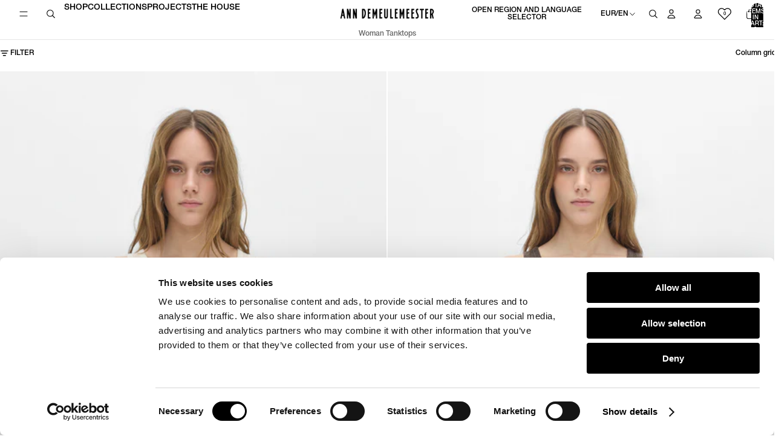

--- FILE ---
content_type: text/javascript
request_url: https://anndemeulemeester.com/cdn/shop/t/139/assets/facets.js?v=65770067265891358301756896281
body_size: 2302
content:
import{sectionRenderer}from"@theme/section-renderer";import{Component}from"@theme/component";import{FilterUpdateEvent,ThemeEvents}from"@theme/events";import{debounce,formatMoney,startViewTransition}from"@theme/utilities";const SEARCH_QUERY="q";class FacetsFormComponent extends Component{requiredRefs=["facetsForm"];createURLParameters(formData=new FormData(this.refs.facetsForm)){let newParameters=new URLSearchParams(formData);newParameters.get("filter.v.price.gte")===""&&newParameters.delete("filter.v.price.gte"),newParameters.get("filter.v.price.lte")===""&&newParameters.delete("filter.v.price.lte"),newParameters.delete("page");const searchQuery=this.#getSearchQuery();return searchQuery&&newParameters.set(SEARCH_QUERY,searchQuery),newParameters}#getSearchQuery(){return new URL(window.location.href).searchParams.get(SEARCH_QUERY)??""}get sectionId(){const id=this.getAttribute("section-id");if(!id)throw new Error("Section ID is required");return id}#updateURLHash(){const url=new URL(window.location.href),urlParameters=this.createURLParameters();url.search="";for(const[param,value]of urlParameters.entries())url.searchParams.append(param,value);history.pushState({urlParameters:urlParameters.toString()},"",url.toString())}updateFilters=()=>{this.#updateURLHash(),this.dispatchEvent(new FilterUpdateEvent(this.createURLParameters())),this.#updateSection()};#updateSection(){!this.closest("dialog")?startViewTransition(()=>sectionRenderer.renderSection(this.sectionId),["product-grid"]):sectionRenderer.renderSection(this.sectionId)}updateFiltersByURL(url){history.pushState("","",url),this.dispatchEvent(new FilterUpdateEvent(this.createURLParameters())),this.#updateSection()}}customElements.get("facets-form-component")||customElements.define("facets-form-component",FacetsFormComponent);class FacetInputsComponent extends Component{get sectionId(){const id=this.closest(".shopify-section")?.id;if(!id)throw new Error("FacetInputs component must be a child of a section");return id}updateFilters(){const facetsForm=this.closest("facets-form-component");facetsForm instanceof FacetsFormComponent&&(facetsForm.updateFilters(),this.#updateSelectedFacetSummary())}handleKeyDown(event){if(!(event.target instanceof HTMLElement))return;const closestInput=event.target.querySelector("input");closestInput instanceof HTMLInputElement&&(event.key==="Enter"||event.key===" ")&&(event.preventDefault(),closestInput.checked=!closestInput.checked,this.updateFilters())}prefetchPage=debounce(event=>{if(!(event.target instanceof HTMLElement))return;const form=this.closest("form");if(!form)return;const formData=new FormData(form),inputElement=event.target.querySelector("input");if(!(inputElement instanceof HTMLInputElement))return;inputElement.checked||formData.append(inputElement.name,inputElement.value);const facetsForm=this.closest("facets-form-component");if(!(facetsForm instanceof FacetsFormComponent))return;const urlParameters=facetsForm.createURLParameters(formData),url=new URL(window.location.pathname,window.location.origin);for(const[key,value]of urlParameters)url.searchParams.append(key,value);inputElement.checked&&url.searchParams.delete(inputElement.name,inputElement.value),sectionRenderer.getSectionHTML(this.sectionId,!0,url)},200);cancelPrefetchPage=()=>this.prefetchPage.cancel();#updateSelectedFacetSummary(){if(!this.refs.facetInputs)return;const checkedInputElements=this.refs.facetInputs.filter(input=>input.checked),statusComponent=this.closest("details")?.querySelector("facet-status-component");statusComponent instanceof FacetStatusComponent&&statusComponent.updateListSummary(checkedInputElements)}}customElements.get("facet-inputs-component")||customElements.define("facet-inputs-component",FacetInputsComponent);class PriceFacetComponent extends Component{connectedCallback(){super.connectedCallback(),this.addEventListener("keydown",this.#onKeyDown)}disconnectedCallback(){super.disconnectedCallback(),this.removeEventListener("keydown",this.#onKeyDown)}#onKeyDown=event=>{if(event.metaKey)return;const pattern=/[0-9]|\.|,|'| |Tab|Backspace|Enter|ArrowUp|ArrowDown|ArrowLeft|ArrowRight|Delete|Escape/;event.key.match(pattern)||event.preventDefault()};updatePriceFilterAndResults(){const{minInput,maxInput}=this.refs;this.#adjustToValidValues(minInput),this.#adjustToValidValues(maxInput);const facetsForm=this.closest("facets-form-component");facetsForm instanceof FacetsFormComponent&&(facetsForm.updateFilters(),this.#setMinAndMaxValues(),this.#updateSummary())}#adjustToValidValues(input){if(input.value.trim()==="")return;const value=Number(input.value),min=Number(formatMoney(input.getAttribute("data-min")??"")),max=Number(formatMoney(input.getAttribute("data-max")??""));value<min&&(input.value=min.toString()),value>max&&(input.value=max.toString())}#setMinAndMaxValues(){const{minInput,maxInput}=this.refs;maxInput.value&&minInput.setAttribute("data-max",maxInput.value),minInput.value&&maxInput.setAttribute("data-min",minInput.value),minInput.value===""&&maxInput.setAttribute("data-min","0"),maxInput.value===""&&minInput.setAttribute("data-max",maxInput.getAttribute("data-max")??"")}#updateSummary(){const{minInput,maxInput}=this.refs,statusComponent=this.closest("details")?.querySelector("facet-status-component");statusComponent instanceof FacetStatusComponent&&statusComponent?.updatePriceSummary(minInput,maxInput)}}customElements.get("price-facet-component")||customElements.define("price-facet-component",PriceFacetComponent);class FacetClearComponent extends Component{requiredRefs=["clearButton"];connectedCallback(){super.connectedCallback(),this.addEventListener("keyup",this.#handleKeyUp),document.addEventListener(ThemeEvents.FilterUpdate,this.#handleFilterUpdate)}disconnectedCallback(){super.disconnectedCallback(),document.removeEventListener(ThemeEvents.FilterUpdate,this.#handleFilterUpdate)}clearFilter(event){if(!(event.target instanceof HTMLElement))return;if(event instanceof KeyboardEvent){if(event.key!=="Enter"&&event.key!==" ")return;event.preventDefault()}event.target.closest("facet-inputs-component, price-facet-component")?.querySelectorAll('[type="checkbox"]:checked, input').forEach(input=>{input instanceof HTMLInputElement&&(input.checked=!1,input.value="")});const statusComponent=event.target.closest("details")?.querySelector("facet-status-component");if(!(statusComponent instanceof FacetStatusComponent))return;statusComponent.clearSummary();const facetsForm=this.closest("facets-form-component");facetsForm instanceof FacetsFormComponent&&facetsForm.updateFilters()}#handleKeyUp=event=>{event.metaKey||event.key==="Enter"&&this.clearFilter(event)};#handleFilterUpdate=event=>{const{clearButton}=this.refs;clearButton instanceof Element&&clearButton.classList.toggle("facets__clear--active",event.shouldShowClearAll())}}customElements.get("facet-clear-component")||customElements.define("facet-clear-component",FacetClearComponent);class FacetRemoveComponent extends Component{connectedCallback(){super.connectedCallback(),document.addEventListener(ThemeEvents.FilterUpdate,this.#handleFilterUpdate)}disconnectedCallback(){super.disconnectedCallback(),document.removeEventListener(ThemeEvents.FilterUpdate,this.#handleFilterUpdate)}removeFilter({form},event){if(event instanceof KeyboardEvent){if(event.key!=="Enter"&&event.key!==" ")return;event.preventDefault()}const url=this.dataset.url;if(!url)return;const facetsForm=form?document.getElementById(form):this.closest("facets-form-component");facetsForm instanceof FacetsFormComponent&&facetsForm.updateFiltersByURL(url)}#handleFilterUpdate=event=>{const{clearButton}=this.refs;clearButton instanceof Element&&clearButton.classList.toggle("active",event.shouldShowClearAll())}}customElements.get("facet-remove-component")||customElements.define("facet-remove-component",FacetRemoveComponent);class SortingFilterComponent extends Component{updateFilterAndSorting(data,event){const facetsForm=this.closest("facets-form-component")||this.closest(".shopify-section")?.querySelector("facets-form-component");if(!(facetsForm instanceof FacetsFormComponent))return;const isMobile=window.innerWidth<750,shouldDisable=this.dataset.shouldUseSelectOnMobile==="true";if(shouldDisable)if(isMobile)this.querySelectorAll('input[name="sort_by"]').forEach(input=>{input instanceof HTMLInputElement&&(input.disabled=!0)});else{const selectElement=this.querySelector('select[name="sort_by"]');if(!(selectElement instanceof HTMLSelectElement))return;selectElement.disabled=!0}if(facetsForm.updateFilters(),this.updateFacetStatus(event),shouldDisable)if(isMobile)this.querySelectorAll('input[name="sort_by"]').forEach(input=>{input instanceof HTMLInputElement&&(input.disabled=!1)});else{const selectElement=this.querySelector('select[name="sort_by"]');if(!(selectElement instanceof HTMLSelectElement))return;selectElement.disabled=!1}const{details}=this.refs;details instanceof HTMLDetailsElement&&(details.open=!1)}updateFacetStatus(event){if(!(event.target instanceof HTMLSelectElement))return;const details=this.querySelector("details");if(!details)return;const facetStatus=details.querySelector("facet-status-component");facetStatus instanceof FacetStatusComponent&&(facetStatus.textContent=event.target.value!==details.dataset.defaultSortBy?event.target.dataset.optionName??"":"")}}customElements.get("sorting-filter-component")||customElements.define("sorting-filter-component",SortingFilterComponent);class FacetStatusComponent extends Component{connectedCallback(){super.connectedCallback()}updateListSummary(checkedInputElements){const checkedInputElementsCount=checkedInputElements.length;this.getAttribute("facet-type")==="swatches"?this.#updateSwatchSummary(checkedInputElements,checkedInputElementsCount):this.#updateBubbleSummary(checkedInputElements,checkedInputElementsCount)}#updateSwatchSummary(checkedInputElements,checkedInputElementsCount){const{facetStatus}=this.refs;if(facetStatus.classList.remove("bubble","facets__bubble"),checkedInputElementsCount===0){facetStatus.innerHTML="";return}if(checkedInputElementsCount>3){facetStatus.innerHTML=checkedInputElementsCount.toString(),facetStatus.classList.add("bubble","facets__bubble");return}facetStatus.innerHTML=Array.from(checkedInputElements).map(inputElement=>inputElement.parentElement?.querySelector("span.swatch")?.outerHTML??"").join("")}#updateBubbleSummary(checkedInputElements,checkedInputElementsCount){const{facetStatus}=this.refs;if(facetStatus.classList.remove("bubble","facets__bubble"),checkedInputElementsCount===0){facetStatus.innerHTML="";return}if(checkedInputElementsCount===1){facetStatus.innerHTML=checkedInputElements[0]?.dataset.label??"";return}facetStatus.innerHTML=checkedInputElementsCount.toString(),facetStatus.classList.add("bubble","facets__bubble")}updatePriceSummary(minInput,maxInput){const minInputValue=minInput.value,maxInputValue=maxInput.value,{facetStatus}=this.refs;if(!minInputValue&&!maxInputValue){facetStatus.innerHTML="";return}const minInputNum=this.#parseCents(minInputValue,"0"),maxInputNum=this.#parseCents(maxInputValue,facetStatus.dataset.rangeMax);facetStatus.innerHTML=`${this.#formatMoney(minInputNum)}\u2013${this.#formatMoney(maxInputNum)}`}#parseCents(value,fallback="0"){const parts=value?value.trim().split(/[^0-9]/):(parseInt(fallback,10)/100).toString(),[wholeStr,fractionStr,...rest]=parts;if(typeof wholeStr!="string"||rest.length>0)return parseInt(fallback,10);const whole=parseInt(wholeStr,10);let fraction=parseInt(fractionStr||"0",10);return fraction=fraction*Math.pow(10,2-fraction.toString().length),whole*100+fraction}#formatMoney(moneyValue){if(!(this.refs.moneyFormat instanceof HTMLTemplateElement))return"";const template=this.refs.moneyFormat.content.textContent||"{{amount}}",currency=this.refs.facetStatus.dataset.currency||"";return template.replace(/{{\s*(\w+)\s*}}/g,(_,placeholder)=>{if(typeof placeholder!="string")return"";if(placeholder==="currency")return currency;let thousandsSeparator=",",decimalSeparator=".",precision=CURRENCY_DECIMALS[currency.toUpperCase()]??DEFAULT_CURRENCY_DECIMALS;return placeholder==="amount"||(placeholder==="amount_no_decimals"?precision=0:placeholder==="amount_with_comma_separator"?(thousandsSeparator=".",decimalSeparator=","):placeholder==="amount_no_decimals_with_comma_separator"?(thousandsSeparator=".",precision=0):placeholder==="amount_no_decimals_with_space_separator"?(thousandsSeparator=" ",precision=0):placeholder==="amount_with_space_separator"?(thousandsSeparator=" ",decimalSeparator=","):placeholder==="amount_with_period_and_space_separator"?(thousandsSeparator=" ",decimalSeparator="."):placeholder==="amount_with_apostrophe_separator"&&(thousandsSeparator="'",decimalSeparator=".")),this.#formatCents(moneyValue,thousandsSeparator,decimalSeparator,precision)})}#formatCents(moneyValue,thousandsSeparator,decimalSeparator,precision){const roundedNumber=(moneyValue/100).toFixed(precision);let[a,b]=roundedNumber.split(".");return a||(a="0"),b||(b=""),a=a.replace(/\d(?=(\d\d\d)+(?!\d))/g,digit=>digit+thousandsSeparator),precision<=0?a:a+decimalSeparator+b.padEnd(precision,"0")}clearSummary(){this.refs.facetStatus.innerHTML=""}}customElements.get("facet-status-component")||customElements.define("facet-status-component",FacetStatusComponent);const DEFAULT_CURRENCY_DECIMALS=2,CURRENCY_DECIMALS={BHD:3,BIF:0,BYR:0,CLF:4,CLP:0,DJF:0,GNF:0,IQD:3,ISK:0,JOD:3,JPY:0,KMF:0,KRW:0,KWD:3,LYD:3,MRO:5,OMR:3,PYG:0,RWF:0,TND:3,UGX:0,UYI:0,UYW:4,VND:0,VUV:0,XAF:0,XAG:0,XAU:0,XBA:0,XBB:0,XBC:0,XBD:0,XDR:0,XOF:0,XPD:0,XPF:0,XPT:0,XSU:0,XTS:0,XUA:0};
//# sourceMappingURL=/cdn/shop/t/139/assets/facets.js.map?v=65770067265891358301756896281


--- FILE ---
content_type: text/javascript
request_url: https://anndemeulemeester.com/cdn/shop/t/139/assets/register-form-inject.js?v=35436589537979045581761056552
body_size: -507
content:
document.addEventListener("DOMContentLoaded",()=>{setTimeout(()=>{const formEmbed=document.querySelector("shopify-forms-embed");if(!formEmbed)return;const shadow=formEmbed.shadowRoot;if(!shadow)return;const style=document.createElement("style");style.textContent=`
        ._formDisclaimer_cit2d_38 p {
            font-size: 0.9rem !important;
            line-height: 1 !important;
            margin-bottom: 0.5rem !important;

        }
        ._textBody_2aowh_10._checkboxLegend_1hja3_20 {
            display: none !important;
        }
        `,shadow.appendChild(style),formEmbed.setAttribute("active","true")},500)});
//# sourceMappingURL=/cdn/shop/t/139/assets/register-form-inject.js.map?v=35436589537979045581761056552


--- FILE ---
content_type: text/javascript
request_url: https://static.sizebay.technology/4862/prescript.js
body_size: 1080
content:
const TENANT_ID = 4862
const STATIC_URL = 'https://static.sizebay.technology/'
const MODULE_URL = 'https://vfr-v3-production.sizebay.technology/V4/implantation/index.js'
const isEn = document.querySelector('html').lang === 'en'

window.SizebayPrescript = () => ({
  getPermalink() {
    return `https://${window.location.host}/products/${ShopifyAnalytics.meta.product.id}`
  },
  getAnchor() {
    return {
      web: 'div.ProductForm__Variants',
      mobile: 'div.ProductForm__Variants',
    }
  },
  getTenantId() {
    return TENANT_ID
  },
  getLanguage() {
    return 'en'
  },
  getButtons() {
    return {
      order: [
        { name: 'vfr', text: 'Find Your Size' },
        { name: 'measurements', text: 'Measurements Chart' },
      ],
      position: 'before',
      class: 'vfr__button--clean',
    }
  },
  getRecommendationText() {
    return {
      default: 'We recommend {size} for {profileName}',
      simplified: 'We recommend size {size}',
      order: 'before',
      anchor: '.vfr__container',
    }
  },
  getEnableRedesignedShoe() {
    return {
      enabled: true,
    }
  },
  getProductSizes() {
    if (isEn) {
      return [...document.querySelectorAll('[name*="size"]')].map((e) => e.ariaLabel.trim())
    }
  },
  hasOnPageIntegration() {
    if (isEn) {
      return true
    }
  },
  getConfigProfile() {
    const isHideConfort = window?.KiwiSizing?.data?.tags?.includes('sizebay_oversized_products')
    if (isHideConfort) return 'hideConfortProfile'
  },
  getIsMeasurementsTableEnabled() {
    return true
  },
})

const insertSizebayScript = (src, base) => {
  const script = document.createElement('script')
  script.id = base ? 'szb-vfr__base' : 'szb-vfr__module'
  script.setAttribute('src', src)

  document.querySelector('head').appendChild(script)
}

const sizebayStyles = () => {
  const link = document.createElement('link')
  link.setAttribute('rel', 'stylesheet')
  link.setAttribute('type', 'text/css')
  link.setAttribute('href', `${STATIC_URL}${TENANT_ID}/styles/styles_v4.css`)

  document.querySelector('body').appendChild(link)
}

const sizebayImplantation = () => {
  insertSizebayScript(MODULE_URL, true)

  sizebayStyles()
}

function SizebayInit() {
  if (!document.querySelectorAll('#szb-vfr__base').length) sizebayImplantation()

  const payload = {
    permalink: SizebayPrescript().getPermalink(),
    tenantId: SizebayPrescript().getTenantId(),
    buttons: SizebayPrescript().getButtons(),
    anchor: SizebayPrescript().getAnchor(),
    lang: SizebayPrescript().getLanguage(),
    recommendation: SizebayPrescript().getRecommendationText(),
  }

  const sizebayRender = () => {
    console.log(`Sizebay -> produto: ${payload.permalink}`)
    window?.Sizebay?.Implantation(payload)
  }

  window.addEventListener('sizebay:rendered', () => {
    const vfrContainers = document.querySelectorAll('div.vfr__container')

    for (const container of vfrContainers) {
      if (document.querySelectorAll('div.vfr__container').length > 1) container.remove()
    }
  })

  window.addEventListener('sizebay:loaded', () => {
    sizebayRender()
  })

  typeof window?.Sizebay?.Implantation === 'function' && sizebayRender()
}

SizebayInit()
